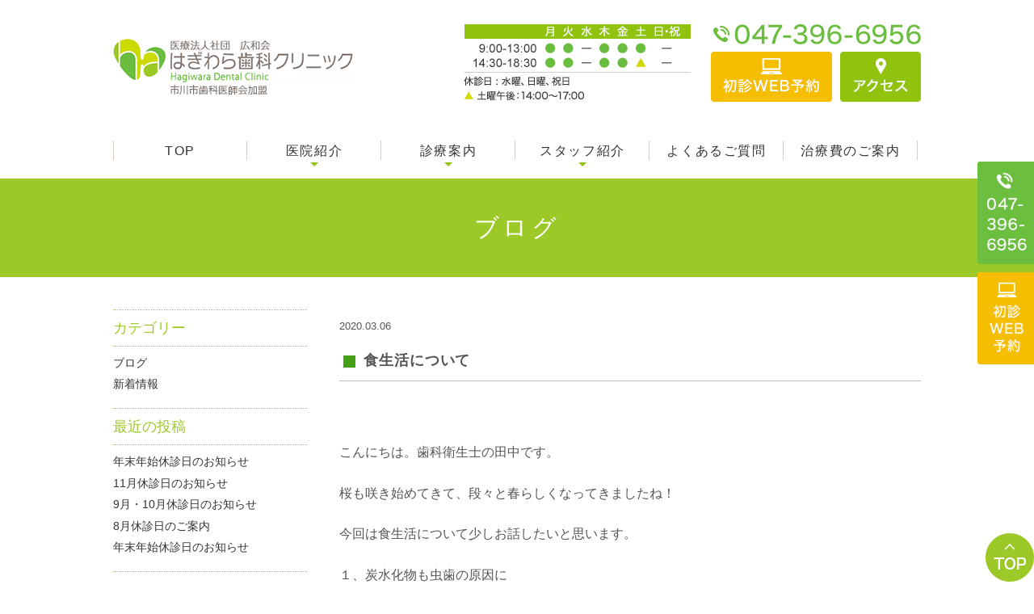

--- FILE ---
content_type: text/html; charset=UTF-8
request_url: https://www.hagiwaradc.com/date/2020/03/
body_size: 6720
content:
<!DOCTYPE html>
<html lang="ja">
<head>
<meta name="viewport" content="width=device-width,minimum-scale=1.0,maximum-scale=2.0,user-scalable=yes,initial-scale=1.0" />
<meta http-equiv="Content-Type" content="text/html; charset=UTF-8" />
<title>3月, 2020 | はぎわら歯科クリニック</title>


<!-- All in One SEO Pack 2.3.11 by Michael Torbert of Semper Fi Web Design[236,266] -->
<meta name="robots" content="noindex,follow" />

<link rel="canonical" href="https://www.hagiwaradc.com/date/2020/03/" />
			<script>
			(function(i,s,o,g,r,a,m){i['GoogleAnalyticsObject']=r;i[r]=i[r]||function(){
			(i[r].q=i[r].q||[]).push(arguments)},i[r].l=1*new Date();a=s.createElement(o),
			m=s.getElementsByTagName(o)[0];a.async=1;a.src=g;m.parentNode.insertBefore(a,m)
			})(window,document,'script','//www.google-analytics.com/analytics.js','ga');

			ga('create', 'UA-128368815-1', 'auto');
			
			ga('send', 'pageview');
			</script>
<!-- /all in one seo pack -->
<link rel='dns-prefetch' href='//ajax.googleapis.com' />
<link rel='dns-prefetch' href='//s.w.org' />
<link rel="alternate" type="application/rss+xml" title="はぎわら歯科クリニック &raquo; フィード" href="https://www.hagiwaradc.com/feed/" />
<link rel="alternate" type="application/rss+xml" title="はぎわら歯科クリニック &raquo; コメントフィード" href="https://www.hagiwaradc.com/comments/feed/" />
<link rel='stylesheet' id='contact-form-7-css'  href='https://www.hagiwaradc.com/wp-content/plugins/contact-form-7/includes/css/styles.css?ver=5.0.4' type='text/css' media='all' />
<link rel='stylesheet' id='jquery-ui-theme-css'  href='https://ajax.googleapis.com/ajax/libs/jqueryui/1.11.4/themes/smoothness/jquery-ui.min.css?ver=1.11.4' type='text/css' media='all' />
<link rel='stylesheet' id='jquery-ui-timepicker-css'  href='https://www.hagiwaradc.com/wp-content/plugins/contact-form-7-datepicker/js/jquery-ui-timepicker/jquery-ui-timepicker-addon.min.css?ver=4.9.26' type='text/css' media='all' />
<!-- Google Tag Manager -->
<script>(function(w,d,s,l,i){w[l]=w[l]||[];w[l].push({'gtm.start':
new Date().getTime(),event:'gtm.js'});var f=d.getElementsByTagName(s)[0],
j=d.createElement(s),dl=l!='dataLayer'?'&l='+l:'';j.async=true;j.src=
'https://www.googletagmanager.com/gtm.js?id='+i+dl;f.parentNode.insertBefore(j,f);
})(window,document,'script','dataLayer','GTM-N3X2RNR');</script>
<!-- End Google Tag Manager -->

	
	<!-- Global site tag (gtag.js) - Google Ads: 690018595 -->
<script async src="https://www.googletagmanager.com/gtag/js?id=AW-690018595"></script>
<script>
  window.dataLayer = window.dataLayer || [];
  function gtag(){dataLayer.push(arguments);}
  gtag('js', new Date());

  gtag('config', 'AW-690018595');
</script>

	  <script>
    window.addEventListener('load', function() {
    　var selectors =document.querySelectorAll('[href*="tel"]'); 
    　　selectors.forEach(function(selector){
    　　　selector.addEventListener('click',  function() {
      gtag('event', 'conversion', {'send_to': 'AW-690018595/Oc3qCLnY9rUBEKOyg8kC'});
   　　　 });
    　　});
    });
    </script>
	
	
	
</head>

<body  class=" date blog archive ">
<!-- Google Tag Manager (noscript) -->
<noscript><iframe src="https://www.googletagmanager.com/ns.html?id=GTM-N3X2RNR"
height="0" width="0" style="display:none;visibility:hidden"></iframe></noscript>
<!-- End Google Tag Manager (noscript) -->
<div id="header">
<div class="inner clearfix">
<div id="custom_html-2" class="widget_text headerinner"><div class="textwidget custom-html-widget"><h1><a href="https://www.hagiwaradc.com"><img src="https://www.hagiwaradc.com/wp-content/themes/originalstyle-1column/img/logo.png" alt="行徳駅徒歩10分・南行徳駅徒歩10分の歯医者【はぎわら歯科クリニック】"></a></h1>
<ul class="pc">
<li class="txt"><img class="" alt="診療時間　9:00-13:00　14:30-18:30　休診日 : 水曜、日曜、祝日 土曜午後：14:00～17:00" src="https://www.hagiwaradc.com/wp-content/themes/originalstyle-1column/img/header_time.png"></li>
<li class="tel"><img class="telimg" alt="Tel.047-396-6956" src="https://www.hagiwaradc.com/wp-content/themes/originalstyle-1column/img/header_tel.png">
<ul class="btn">
<li class="inq"><a href="https://www.hagiwaradc.com/contact/" onclick="ga('send', 'event', 'smartphone', 'phone-mail-tap', 'main');"><img alt="初診WEB予約" src="https://www.hagiwaradc.com/wp-content/themes/originalstyle-1column/img/header_btn01.png"></a></li>
<li class="inq"><a href="https://www.hagiwaradc.com/clinic/#a03_1"><img alt="アクセス" src="https://www.hagiwaradc.com/wp-content/themes/originalstyle-1column/img/header_btn02.png"></a></li>
</ul>
</li>
</ul>
<ul class="sp">
<li><a href="https://www.hagiwaradc.com"><img src="https://www.hagiwaradc.com/wp-content/themes/originalstyle-1column/img/sp_gnavi01.png" alt="HOME" /></a></li>
<li class="tel"><a href="tel:0473966956" onclick="ga('send', 'event', 'smartphone', 'phone-number-tap', 'main');"><img src="https://www.hagiwaradc.com/wp-content/themes/originalstyle-1column/img/sp_gnavi02.png" alt="TEL" /></a></li>
<li><a href="https://www.hagiwaradc.com/clinic/#a03_1"><img src="https://www.hagiwaradc.com/wp-content/themes/originalstyle-1column/img/sp_gnavi03.png" alt="アクセス" /></a></li>
<li><a href="https://www.hagiwaradc.com/contact/" onclick="ga('send', 'event', 'smartphone', 'phone-mail-tap', 'main');"><img src="https://www.hagiwaradc.com/wp-content/themes/originalstyle-1column/img/sp_gnavi04.png" alt="初診WEB予約" /></a></li>
<li id="toggle" class="sp"><a><img src="https://www.hagiwaradc.com/wp-content/themes/originalstyle-1column/img/sp_gnavi05.png" alt="MENU" /></a></li>
</ul></div></div></div>
</div>

<div id="nav">
<div class="inner">
<div class="textwidget custom-html-widget"><div class="menu-header-nav-container">
<ul class="menu" id="menu-header-nav">
<li class="nav01"><a href="https://www.hagiwaradc.com/">TOP</a></li>
<li class="has_children nav02"><a href="javascript:void(0)">医院紹介</a>
<ul class="sub-menu submenu-sp">
<li><a href="https://www.hagiwaradc.com/clinic/">医院紹介</a></li>
<li><a href="https://www.hagiwaradc.com/info/">診療内容</a></li>
<li><a href="https://www.hagiwaradc.com/clinic/#a02">当院の6つの特徴</a></li>
<li><a href="https://www.hagiwaradc.com/clinic/#a03_1">アクセス</a></li>
<li><a href="https://www.hagiwaradc.com/clinic/#a03_2">診療時間</a></li>
<li><a href="https://www.hagiwaradc.com/clinic/#a04">院内ツアー</a></li>
<li><a href="https://www.hagiwaradc.com/clinic/#a05">衛生管理について</a></li>
<li><a href="https://www.hagiwaradc.com/recruit">求人案内</a></li>
<li><a href="https://www.hagiwaradc.com/facilitystandards">施設基準に関する掲示</a></li>
</ul>
</li>

<li class="nav03"><span>診療案内</span>
<div class="submenu-wrap submenu-sp"><div class="submenu-inner">

<ul class="sub-menu">
<li><a href="https://www.hagiwaradc.com/dentistry/">虫歯治療</a></li>
<li><a href="https://www.hagiwaradc.com/periodontal/">歯周病治療</a></li>
<li><a href="https://www.hagiwaradc.com/child/">小児歯科</a></li>
<li class="last"><a href="https://www.hagiwaradc.com/pregnant/">マタニティ歯科</a></li>
<li><a href="https://www.hagiwaradc.com/dentist/">千葉県歯科医師会委託歯科口腔健康診査</a></li>
</ul>

<ul class="sub-menu">
<li><a href="https://www.hagiwaradc.com/implant/">インプラント</a></li>
<li><a href="https://www.hagiwaradc.com/denture/">入れ歯</a></li>
<li><a href="https://www.hagiwaradc.com/oral_surgery/">口腔外科</a></li>
<li class="last"><a href="https://www.hagiwaradc.com/prevention/">予防歯科</a></li>
<li class="last"><a href="https://www.hagiwaradc.com/anesthesia/">笑気ガス鎮静法</a></li>
</ul>

<ul class="sub-menu">
<li><a href="https://www.hagiwaradc.com/whitening/">ホワイトニング</a></li>
<li><a href="https://www.hagiwaradc.com/stuffing/">詰め物・被せ物</a></li>
<li><a href="https://www.hagiwaradc.com/orthodontic/">矯正歯科</a></li>
<li class="last"><a href="https://www.hagiwaradc.com/free_diagnosis/">市川市歯科検診</a></li>
<li><a href="https://www.hagiwaradc.com/orthodontic/">矯正歯科</a></li>
</ul>


</div></div>
</li>



<li class="has_children nav04"><a href="javascript:void(0)">スタッフ紹介</a>
<ul class="sub-menu submenu-sp">
<li><a href="https://www.hagiwaradc.com/clinic/#a01">院長紹介</a></li>
<li><a href="https://www.hagiwaradc.com/clinic/#a01_6">スタッフ紹介</a></li>
<li><a href="https://www.hagiwaradc.com/blog/">ブログ</a></li>
</ul>
</li>
<li class="nav05"><a href="https://www.hagiwaradc.com/qa/">よくあるご質問</a></li>
<li class="nav06"><a href="https://www.hagiwaradc.com/cost/">治療費のご案内</a></li>
</ul>
</div></div></div>
</div>
<div id="contents">
      <div class="page-title"><h2>ブログ</h2></div>
      <div class="bread_wrap">    </div>
<div class="inner clearfix">
<div id="main" class="mainblock ">
     
        <div class="entry-block clearfix block">
    <div class="dateBlock">2020.03.06</div>
	<h3><a href="https://www.hagiwaradc.com/news/1132/">食生活について</a></h3>
	<p>&nbsp;</p>
<p>こんにちは。歯科衛生士の田中です。</p>
<p>桜も咲き始めてきて、段々と春らしくなってきましたね！</p>
<p>今回は食生活について少しお話したいと思います。</p>
<p>１、炭水化物も虫歯の原因に</p>
<p>一般的に、虫歯の原因は砂糖だと思われがちですが&#8221;炭水化物が含まれる食品&#8221;が虫歯の原因になっていることは案外知られていません。</p>
<p>歯に付着した炭水化物によって細菌が酸を生み出し、脱灰が進んでしまうことを知っておくといいですね。</p>
<p>&nbsp;</p>
<p>2、飲食回数を増やさない</p>
<p>一回の食事量が少ないと、一日のうちの飲食回数が増えることになります。<br />
だらだら食いをしてしまうと、唾液の緩衝能が低下して口腔内のpHが低い状態が続きます。</p>
<p>それにより、脱灰が進みやすくなってしまうのです。</p>
<p>ーよくあるケースー</p>
<p>①就寝直前にデザートを食べる</p>
<p>睡眠中は唾液分泌量が減少するので、酸が停滞し、pHが低い状態が長く続きます。</p>
<p>例えばデザートは夕食後すぐ食べるようにするなど、就寝直前の飲食を避けるようにすることが大切です。</p>
<p>②スポーツドリンクや炭酸水をよく飲む</p>
<p>スポーツドリンクのpHは3.0～5.0、炭酸水もpH5.5以外と言われ、フレーバー付きのものは、更に低いpHを示します。</p>
<p>また、ボトル1本を1回で飲みきるより、何回にも分けて飲む方が、う蝕リスクが格段に上がるので注意しましょう。</p>
<p>&nbsp;</p>
<p>&nbsp;</p>
<p><img class="aligncenter size-medium wp-image-1133" alt="" src="https://www.hagiwaradc.com/wp-content/uploads/1582952540772779946940610474491-770x433.jpg" srcset="https://www.hagiwaradc.com/wp-content/uploads/1582952540772779946940610474491-770x433.jpg 770w, https://www.hagiwaradc.com/wp-content/uploads/1582952540772779946940610474491-768x432.jpg 768w, https://www.hagiwaradc.com/wp-content/uploads/1582952540772779946940610474491-1000x563.jpg 1000w" sizes="(max-width: 770px) 100vw, 770px" /></p>
<p>&nbsp;</p>
<div dir="auto"><span>市川市行徳(福栄)予防を中心に小児から入れ歯まで「</span><span>いつでも頼<wbr />れる町の歯医者さん」を目指す個室診療 <br />
はぎわら歯科クリニック</span></div>
<div style="text-align: right;" dir="auto"><strong></strong></div>

 </div>
<div class="pager"></div>
    </div>
<div id="aside">

	<div id="categories-2" class="blogsideinner"><h2 class="widgettitle">カテゴリー</h2>
		<ul>
	<li class="cat-item cat-item-3"><a href="https://www.hagiwaradc.com/blog/" >ブログ</a>
</li>
	<li class="cat-item cat-item-1"><a href="https://www.hagiwaradc.com/news/" >新着情報</a>
</li>
		</ul>
</div>		<div id="recent-posts-3" class="blogsideinner">		<h2 class="widgettitle">最近の投稿</h2>
		<ul>
											<li>
					<a href="https://www.hagiwaradc.com/news/1573/">年末年始休診日のお知らせ</a>
									</li>
											<li>
					<a href="https://www.hagiwaradc.com/news/1569/">11月休診日のお知らせ</a>
									</li>
											<li>
					<a href="https://www.hagiwaradc.com/news/1553/">9月・10月休診日のお知らせ</a>
									</li>
											<li>
					<a href="https://www.hagiwaradc.com/news/1544/">8月休診日のご案内</a>
									</li>
											<li>
					<a href="https://www.hagiwaradc.com/news/1524/">年末年始休診日のお知らせ</a>
									</li>
					</ul>
		</div><div id="archives-3" class="blogsideinner"><h2 class="widgettitle">月別投稿一覧</h2>
		<ul>
			<li><a href='https://www.hagiwaradc.com/date/2025/12/'>2025年12月</a></li>
	<li><a href='https://www.hagiwaradc.com/date/2025/11/'>2025年11月</a></li>
	<li><a href='https://www.hagiwaradc.com/date/2025/09/'>2025年9月</a></li>
	<li><a href='https://www.hagiwaradc.com/date/2025/07/'>2025年7月</a></li>
	<li><a href='https://www.hagiwaradc.com/date/2024/12/'>2024年12月</a></li>
	<li><a href='https://www.hagiwaradc.com/date/2024/10/'>2024年10月</a></li>
	<li><a href='https://www.hagiwaradc.com/date/2024/08/'>2024年8月</a></li>
	<li><a href='https://www.hagiwaradc.com/date/2024/04/'>2024年4月</a></li>
	<li><a href='https://www.hagiwaradc.com/date/2023/12/'>2023年12月</a></li>
	<li><a href='https://www.hagiwaradc.com/date/2023/10/'>2023年10月</a></li>
	<li><a href='https://www.hagiwaradc.com/date/2023/08/'>2023年8月</a></li>
	<li><a href='https://www.hagiwaradc.com/date/2023/04/'>2023年4月</a></li>
	<li><a href='https://www.hagiwaradc.com/date/2023/03/'>2023年3月</a></li>
	<li><a href='https://www.hagiwaradc.com/date/2023/02/'>2023年2月</a></li>
	<li><a href='https://www.hagiwaradc.com/date/2022/12/'>2022年12月</a></li>
	<li><a href='https://www.hagiwaradc.com/date/2022/09/'>2022年9月</a></li>
	<li><a href='https://www.hagiwaradc.com/date/2022/08/'>2022年8月</a></li>
	<li><a href='https://www.hagiwaradc.com/date/2022/05/'>2022年5月</a></li>
	<li><a href='https://www.hagiwaradc.com/date/2022/04/'>2022年4月</a></li>
	<li><a href='https://www.hagiwaradc.com/date/2021/12/'>2021年12月</a></li>
	<li><a href='https://www.hagiwaradc.com/date/2021/09/'>2021年9月</a></li>
	<li><a href='https://www.hagiwaradc.com/date/2021/07/'>2021年7月</a></li>
	<li><a href='https://www.hagiwaradc.com/date/2021/04/'>2021年4月</a></li>
	<li><a href='https://www.hagiwaradc.com/date/2021/03/'>2021年3月</a></li>
	<li><a href='https://www.hagiwaradc.com/date/2020/12/'>2020年12月</a></li>
	<li><a href='https://www.hagiwaradc.com/date/2020/09/'>2020年9月</a></li>
	<li><a href='https://www.hagiwaradc.com/date/2020/08/'>2020年8月</a></li>
	<li><a href='https://www.hagiwaradc.com/date/2020/06/'>2020年6月</a></li>
	<li><a href='https://www.hagiwaradc.com/date/2020/04/'>2020年4月</a></li>
	<li><a href='https://www.hagiwaradc.com/date/2020/03/'>2020年3月</a></li>
	<li><a href='https://www.hagiwaradc.com/date/2020/02/'>2020年2月</a></li>
	<li><a href='https://www.hagiwaradc.com/date/2019/12/'>2019年12月</a></li>
	<li><a href='https://www.hagiwaradc.com/date/2019/11/'>2019年11月</a></li>
	<li><a href='https://www.hagiwaradc.com/date/2019/10/'>2019年10月</a></li>
	<li><a href='https://www.hagiwaradc.com/date/2019/09/'>2019年9月</a></li>
	<li><a href='https://www.hagiwaradc.com/date/2019/08/'>2019年8月</a></li>
	<li><a href='https://www.hagiwaradc.com/date/2019/07/'>2019年7月</a></li>
	<li><a href='https://www.hagiwaradc.com/date/2019/05/'>2019年5月</a></li>
	<li><a href='https://www.hagiwaradc.com/date/2019/04/'>2019年4月</a></li>
	<li><a href='https://www.hagiwaradc.com/date/2019/03/'>2019年3月</a></li>
	<li><a href='https://www.hagiwaradc.com/date/2019/02/'>2019年2月</a></li>
	<li><a href='https://www.hagiwaradc.com/date/2019/01/'>2019年1月</a></li>
	<li><a href='https://www.hagiwaradc.com/date/2018/12/'>2018年12月</a></li>
	<li><a href='https://www.hagiwaradc.com/date/2018/11/'>2018年11月</a></li>
	<li><a href='https://www.hagiwaradc.com/date/2018/10/'>2018年10月</a></li>
	<li><a href='https://www.hagiwaradc.com/date/2018/09/'>2018年9月</a></li>
	<li><a href='https://www.hagiwaradc.com/date/2018/08/'>2018年8月</a></li>
	<li><a href='https://www.hagiwaradc.com/date/2018/07/'>2018年7月</a></li>
	<li><a href='https://www.hagiwaradc.com/date/2018/06/'>2018年6月</a></li>
	<li><a href='https://www.hagiwaradc.com/date/2018/05/'>2018年5月</a></li>
	<li><a href='https://www.hagiwaradc.com/date/2018/04/'>2018年4月</a></li>
	<li><a href='https://www.hagiwaradc.com/date/2018/03/'>2018年3月</a></li>
	<li><a href='https://www.hagiwaradc.com/date/2018/02/'>2018年2月</a></li>
	<li><a href='https://www.hagiwaradc.com/date/2018/01/'>2018年1月</a></li>
	<li><a href='https://www.hagiwaradc.com/date/2017/12/'>2017年12月</a></li>
	<li><a href='https://www.hagiwaradc.com/date/2017/11/'>2017年11月</a></li>
	<li><a href='https://www.hagiwaradc.com/date/2017/10/'>2017年10月</a></li>
	<li><a href='https://www.hagiwaradc.com/date/2017/09/'>2017年9月</a></li>
	<li><a href='https://www.hagiwaradc.com/date/2017/08/'>2017年8月</a></li>
	<li><a href='https://www.hagiwaradc.com/date/2017/07/'>2017年7月</a></li>
	<li><a href='https://www.hagiwaradc.com/date/2017/06/'>2017年6月</a></li>
	<li><a href='https://www.hagiwaradc.com/date/2017/05/'>2017年5月</a></li>
	<li><a href='https://www.hagiwaradc.com/date/2017/04/'>2017年4月</a></li>
	<li><a href='https://www.hagiwaradc.com/date/2017/03/'>2017年3月</a></li>
	<li><a href='https://www.hagiwaradc.com/date/2017/02/'>2017年2月</a></li>
	<li><a href='https://www.hagiwaradc.com/date/2014/09/'>2014年9月</a></li>
	<li><a href='https://www.hagiwaradc.com/date/2014/08/'>2014年8月</a></li>
		</ul>
		</div>
<div id="custom_html-4" class="widget_text sideinner"><div class="textwidget custom-html-widget"><div class="inq">
<img src="https://www.hagiwaradc.com/wp-content/themes/originalstyle-1column/img/side01.png" alt="TEL:047-396-6956" onclick="ga('send', 'event', 'smartphone', 'phone-number-tap', 'main');"
><a href="https://www.hagiwaradc.com/contact/" onclick="ga('send', 'event', 'smartphone', 'phone-mail-tap', 'main');"
><img src="https://www.hagiwaradc.com/wp-content/themes/originalstyle-1column/img/side02.png" alt="初診WEB予約"></a></div><div class="inq01 pc"><a href="#header"><img src="https://www.hagiwaradc.com/wp-content/themes/originalstyle-1column/img/pagetop.png" alt="一番上に戻る"></a></div></div></div>
</div></div>
</div>

<div class="" id="footer">
<div class="inner clearfix ">
<div id="custom_html-3" class="widget_text footerinner"><div class="textwidget custom-html-widget"><div class="menu-footer-nav-container clearfix">
<ul id="menu-footer-nav" class="menu">
<li class="menu-item-has-children"><span class="title">HOME</span>
<ul class="sub-menu">
<li><a href="https://www.hagiwaradc.com/">HOME</a></li>
<li><a href="https://www.hagiwaradc.com/clinic/">クリニック紹介</a></li>
<li><a href="https://www.hagiwaradc.com/clinic/#a01">院長挨拶</a></li>
<li><a href="https://www.hagiwaradc.com/clinic/#a01_6">スタッフ紹介</a></li>
<li><a href="https://www.hagiwaradc.com/clinic/#a02">はぎわら歯科の特徴</a></li>
<li><a href="https://www.hagiwaradc.com/clinic/#a04">院内ツアー</a></li>
<li><a href="https://www.hagiwaradc.com/clinic/#a03">診療時間・アクセス</a></li>
<li><a href="https://www.hagiwaradc.com/clinic/#a05">衛生管理について</a></li>
	<li><a href="https://www.hagiwaradc.com/recruit/">求人案内</a></li>
<li><a href="https://www.hagiwaradc.com/facilitystandards">施設基準に関する掲示</a></li>
<li><a href="https://www.hagiwaradc.com/sitemap/">サイトマップ</a></li>
</ul>
</li>
<li class="menu-item-has-children"><span class="title">MENU</span>
<ul class="sub-menu">
<li><a href="https://www.hagiwaradc.com/info/">診療内容</a></li>
<li><a href="https://www.hagiwaradc.com/dentistry/">一般歯科</a></li>
<li><a href="https://www.hagiwaradc.com/child/">小児歯科</a></li>
<li><a href="https://www.hagiwaradc.com/pregnant/">マタニティ歯科</a></li>
<li><a href="https://www.hagiwaradc.com/prevention/">予防歯科</a></li>
<li><a href="https://www.hagiwaradc.com/orthodontic/">矯正歯科</a></li>
<li><a href="https://www.hagiwaradc.com/stuffing/">詰め物・被せ物</a></li>
<li><a href="https://www.hagiwaradc.com/whitening/">ホワイトニング</a></li>
<li><a href="https://www.hagiwaradc.com/implant/">インプラント</a></li>
<li><a href="https://www.hagiwaradc.com/oral_surgery/">口腔外科</a></li>
<li><a href="https://www.hagiwaradc.com/denture/">入れ歯</a></li>
<li><a href="https://www.hagiwaradc.com/free_diagnosis/">市川市歯科検診</a></li>
<li><a href="https://www.hagiwaradc.com/dentist/">千葉県歯科医師会委託歯科口腔健康診査</a></li>
</ul>
</li>
<li class="menu-item-has-children">
<ul class="sub-menu">
<li><a href="https://www.hagiwaradc.com/cost/">治療費について</a></li>
<li><a href="https://www.hagiwaradc.com/qa/">よくあるご質問</a></li>
<li><a href="https://www.hagiwaradc.com/blog/">ブログ</a></li>
</ul>
</li>
</ul><div class="footerinner">
<div class="textwidget"><div class="footer_access">
<p><img src="https://www.hagiwaradc.com/wp-content/themes/originalstyle-1column/img/footer_logo.png" alt="はぎわら歯科クリニック"></p>
<table class="footer_table table01">
	<tr>
		<th>医院名</th>
		<td>はぎわら歯科クリニック</td>
	</tr>
	<tr>
		<th>電話番号</th>
		<td>047-396-6956</td>
	</tr>
	<tr>
		<th>住所</th>
		<td>〒272-0137<br>千葉県市川市福栄2丁目-11-15　　　「行徳」駅、「南行徳」駅から徒歩10分</td>
	</tr>
</table>
<p class="f_bn"><a href="https://www.mammy-dc.com/" target="_blank"><img src="https://www.hagiwaradc.com/wp-content/themes/originalstyle-1column/img/footer_bn01.png" alt="マミー歯科クリニック"></a></p>
<p class="f_bn"><img src="https://www.hagiwaradc.com/wp-content/themes/originalstyle-1column/img/footer_bn02.png" alt="はぎわら歯科グループ　"></p>
</div>
</div>
</div>
</div>
<div class="p_01">&copy;行徳の歯医者・歯科｜はぎわら歯科クリニック</div>
<div class="btm_inq sp">
<div class="inq01"><a href="#header"><img src="https://www.hagiwaradc.com/wp-content/themes/originalstyle-1column/img/pagetop.png" alt="一番上に戻る"></a></div>
<div class="clearfix">
<a href="tel:0473966956" onclick="ga('send', 'event', 'smartphone', 'phone-mail-tap', 'main');"><img src="https://www.hagiwaradc.com/wp-content/themes/originalstyle-1column/img/sp_bottom01.png" alt="Tel.047-396-6956"></a>
<a href="https://www.hagiwaradc.com/contact/" onclick="ga('send', 'event', 'smartphone', 'phone-mail-tap', 'main');"><img src="https://www.hagiwaradc.com/wp-content/themes/originalstyle-1column/img/sp_bottom02.png" alt="初診WEB予約"></a>
</div>
</div></div></div></div>
</div>
<link rel='stylesheet' id='slick-style-css'  href='https://www.hagiwaradc.com/wp-content/themes/originalstyle-1column/css/slick.css?ver=4.9.26' type='text/css' media='all' />
<link rel='stylesheet' id='simplelightbox-style-css'  href='https://www.hagiwaradc.com/wp-content/themes/originalstyle-1column/css/simplelightbox.min.css?ver=4.9.26' type='text/css' media='all' />
<link rel='stylesheet' id='originalstylecommon-style-css'  href='https://www.hagiwaradc.com/wp-content/themes/originalstyle-1column/common.css?ver=4.9.26' type='text/css' media='all' />
<link rel='stylesheet' id='originalstyle-style-css'  href='https://www.hagiwaradc.com/wp-content/themes/originalstyle-1column/style.css?ver=4.9.26' type='text/css' media='all' />
<link rel='stylesheet' id='originalstyleindex-style-css'  href='https://www.hagiwaradc.com/wp-content/themes/originalstyle-1column/index.css?ver=4.9.26' type='text/css' media='all' />
<script type='text/javascript' src='https://ajax.googleapis.com/ajax/libs/jquery/1.10.1/jquery.min.js?ver=1.10.1'></script>
<script type='text/javascript'>
/* <![CDATA[ */
var wpcf7 = {"apiSettings":{"root":"https:\/\/www.hagiwaradc.com\/wp-json\/contact-form-7\/v1","namespace":"contact-form-7\/v1"},"recaptcha":{"messages":{"empty":"\u3042\u306a\u305f\u304c\u30ed\u30dc\u30c3\u30c8\u3067\u306f\u306a\u3044\u3053\u3068\u3092\u8a3c\u660e\u3057\u3066\u304f\u3060\u3055\u3044\u3002"}}};
/* ]]> */
</script>
<script type='text/javascript' src='https://www.hagiwaradc.com/wp-content/plugins/contact-form-7/includes/js/scripts.js?ver=5.0.4'></script>
<script type='text/javascript' src='https://www.hagiwaradc.com/wp-includes/js/jquery/ui/core.min.js?ver=1.11.4'></script>
<script type='text/javascript' src='https://www.hagiwaradc.com/wp-includes/js/jquery/ui/datepicker.min.js?ver=1.11.4'></script>
<script type='text/javascript'>
jQuery(document).ready(function(jQuery){jQuery.datepicker.setDefaults({"closeText":"\u9589\u3058\u308b","currentText":"\u4eca\u65e5","monthNames":["1\u6708","2\u6708","3\u6708","4\u6708","5\u6708","6\u6708","7\u6708","8\u6708","9\u6708","10\u6708","11\u6708","12\u6708"],"monthNamesShort":["1\u6708","2\u6708","3\u6708","4\u6708","5\u6708","6\u6708","7\u6708","8\u6708","9\u6708","10\u6708","11\u6708","12\u6708"],"nextText":"\u6b21","prevText":"\u524d","dayNames":["\u65e5\u66dc\u65e5","\u6708\u66dc\u65e5","\u706b\u66dc\u65e5","\u6c34\u66dc\u65e5","\u6728\u66dc\u65e5","\u91d1\u66dc\u65e5","\u571f\u66dc\u65e5"],"dayNamesShort":["\u65e5","\u6708","\u706b","\u6c34","\u6728","\u91d1","\u571f"],"dayNamesMin":["\u65e5","\u6708","\u706b","\u6c34","\u6728","\u91d1","\u571f"],"dateFormat":"yy\u5e74mm\u6708d\u65e5","firstDay":1,"isRTL":false});});
</script>
<script type='text/javascript' src='https://ajax.googleapis.com/ajax/libs/jqueryui/1.11.4/i18n/datepicker-ja.min.js?ver=1.11.4'></script>
<script type='text/javascript' src='https://www.hagiwaradc.com/wp-content/plugins/contact-form-7-datepicker/js/jquery-ui-timepicker/jquery-ui-timepicker-addon.min.js?ver=4.9.26'></script>
<script type='text/javascript' src='https://www.hagiwaradc.com/wp-content/plugins/contact-form-7-datepicker/js/jquery-ui-timepicker/i18n/jquery-ui-timepicker-ja.js?ver=4.9.26'></script>
<script type='text/javascript' src='https://www.hagiwaradc.com/wp-includes/js/jquery/ui/widget.min.js?ver=1.11.4'></script>
<script type='text/javascript' src='https://www.hagiwaradc.com/wp-includes/js/jquery/ui/mouse.min.js?ver=1.11.4'></script>
<script type='text/javascript' src='https://www.hagiwaradc.com/wp-includes/js/jquery/ui/slider.min.js?ver=1.11.4'></script>
<script type='text/javascript' src='https://www.hagiwaradc.com/wp-includes/js/jquery/ui/button.min.js?ver=1.11.4'></script>
<script type='text/javascript' src='https://www.hagiwaradc.com/wp-content/plugins/contact-form-7-datepicker/js/jquery-ui-sliderAccess.js?ver=4.9.26'></script>
<script type='text/javascript' src='https://www.hagiwaradc.com/wp-content/themes/originalstyle-1column/js/script.js?ver=4.9.26'></script>
<script type='text/javascript' src='https://www.hagiwaradc.com/wp-content/themes/originalstyle-1column/js/slick.js?ver=4.9.26'></script>
<script type='text/javascript' src='https://www.hagiwaradc.com/wp-content/themes/originalstyle-1column/js/simple-lightbox.min.js?ver=4.9.26'></script>
<script type='text/javascript' src='https://www.hagiwaradc.com/wp-content/themes/originalstyle-1column/js/loop.js?ver=4.9.26'></script>
<script type="text/javascript">
$('.slider').slick({
 autoplay: true,
   arrows: true,
fade: true,
   centerMode: true,
   centerPadding: '20%',
      responsive: [{
          breakpoint: 2000,
          settings: {
   centerPadding: '8%',
          }
      }, {
          breakpoint: 2000,
          settings: {
             arrows: false,
              centerMode: false,

          }
      }]
});
</script>
<script>
  $('.thumb-item').slick({
    infinite: true,
autoplaySpeed: 5000, //オートプレイの切り替わり時間
    slidesToShow: 1,
    slidesToScroll: 1,
    arrows: false,
    fade: true,
    autoplay:true, //自動再生
    asNavFor: '.thumb-item-nav' //サムネイルのクラス名
  });
  $('.thumb-item-nav').slick({
    infinite: true,
autoplaySpeed: 5000, //オートプレイの切り替わり時間
    slidesToShow: 4,
    slidesToScroll: 1,
    autoplay:true, //自動再生
    asNavFor: '.thumb-item', //スライダー本体のクラス名
    focusOnSelect: true,
  });

</script>
</body>
</html>

--- FILE ---
content_type: text/css
request_url: https://www.hagiwaradc.com/wp-content/themes/originalstyle-1column/common.css?ver=4.9.26
body_size: 5572
content:
@charset "UTF-8";
/*
Theme Name:Original Style - 1column
Version:1.1
2016.11.05
header,nav,footerなどの構成の指定
*/

/*===================
 Reset
===================*/

html, body, div, span, applet, object, iframe,
h1, h2, h3, h4, h5, h6, p, blockquote, pre,
a, abbr, acronym, address, big, cite, code,
del, dfn, em, img, ins, kbd, q, s, samp,
small, strike, strong, sub, sup, tt, var,
b, u, i, center,
dl, dt, dd, ol, ul, li,
fieldset, form, label, legend,
table, caption, tbody, tfoot, thead, tr, th, td,
article, aside, canvas, details, embed,
figure, figcaption, footer, header, hgroup,
menu, nav, output, ruby, section, summary,
time, mark, audio, video {
margin: 0;
padding: 0;
border: 0;
font-size: 100%;
font: inherit;
vertical-align: baseline;
}
body {
line-height: 1;
-webkit-text-size-adjust:100%;
}
ol, ul {
list-style: none;
}
blockquote, q {
quotes: none;
}
blockquote:before, blockquote:after,
q:before, q:after {
content: '';
content: none;
}
table {
border-collapse: collapse;
border-spacing: 0;
}
@media screen and (min-width: 768px) {
	a[href^="tel:"] {
		pointer-events: none;
	}
}
/*===================
 Native
===================*/

/* editor */

.mainblock p,
.mce-content-body p {
    display: block;
    margin:0 0 1.4em;
}
strong { font-weight: bold; }
em { font-style: italic; }
blockquote {
    display: block;
    -webkit-margin-before: 1em;
    -webkit-margin-after: 1em;
    -webkit-margin-start: 40px;
    -webkit-margin-end: 40px;
}

/**/img[class*="wp-image-"],
img[class*="attachment-"] {
    height: auto;
    max-width: 100%;
}

/* clearfix */

.clearfix {
    overflow: hidden;
    zoom: 1;
}
.clearfix:after {
    content: "";
    display: block;
    clear: both;
}

body {
	font-family:"メイリオ", Meiryo,"ヒラギノ角ゴ Pro W3", "Hiragino Kaku Gothic Pro",  "ＭＳ Ｐゴシック", "MS PGothic", sans-serif;
	color:#555555;
	line-height:1.8em;
	letter-spacing:0;
	font-size:16px;
}
a:focus, *:focus { outline:none; }

a,
a img {
	-webkit-transition: none;
	transition: none;
}
a ,
a:visited {
	color:#ff0000;
}
a:hover {
	text-decoration:none;
}
a:hover img {
	opacity: 0.7;
	-moz-opacity: 0.7;
	filter: alpha(opacity=70);
 	cursor:pointer;
}

img {
	max-width:100%;
	max-height:100%;
}

/*==========================
	base
==========================*/

#header > .inner, #nav > .inner,
#contents > .inner,
#footer .inner {/* コンテンツ幅 */
	width:1000px;
	margin:0 auto;
	max-width:96%;
}

/*==========================
	#header
==========================*/

#header {
	box-sizing:border-box;
}
#header h1 {
    display: block;
    float: left;
    max-width: 30.7%;
    width: 307px;
    padding-top: 10px;
}
#header h1 img { width:100%;}
#header h1 a:hover img {
	opacity: 1;
	-moz-opacity: 1;
	filter: alpha(opacity=100);
}

.headerinner ul.pc {
	float:right;
	overflow:hidden;
	width:566px;
	max-width:56.6%;
	box-sizing:border-box;
	text-align:right;
}
.headerinner ul img { display:block;}
.headerinner .txt {
	float:left;
	width:49.646643109%;
}
.headerinner .txt img { width:281px;}
.headerinner .tel {
	float:right;
	width:45.936395759%;
	padding-top:0;
}
.headerinner .tel img.telimg {
	width:260px;
}
.headerinner .inq {
    padding-top: 8px;
    float: left;
    width: 57.692307692%;
    max-width: 150px;
}
.headerinner .inq:last-child {
	float:right;
	width:38.461538461%;
	max-width:100px;
}
.headerinner .inq .access {
	width:90px;
	max-width:32.15%;
	float:left;
}
.headerinner .inq .btn {
	width:183px;
	max-width:65.4%;
	float:right;
}

/*==========================
	#nav
==========================*/

.menu-sp-nav-container {/* スマホ用メニューを隠す */
	display:none;
}
.fixed {/* javascript用 */
	position: fixed;
	top: 0;
}
#nav {
	background:#fff;
	box-sizing:border-box;
}

/*==========================
	#contents
==========================*/

/* H2タイトル -------------*/
.page-title {
	overflow:hidden;
	position:relative;
	background:#9dc928;
	text-align:center;
	padding:40px 0;
}
.page-title h2 {
	 color:#fff;
	font-size:30px;
	letter-spacing:0.15em;
	font-weight:normal;
	position:relative;
	line-height:1.4em;
}
/* パンくず -------------*/
.bread_wrap {
	margin-bottom:2.5em;
}
.home .bread_wrap { margin-bottom:0;}
.bread_wrap .bread {
	box-sizing:border-box;
	margin-left:auto;
	margin-right:auto;
	width:1000px;
	max-width:96%;
}
.bread {
	padding:0.4em 0 0.4em;
	font-size:82%;/*13px*/
	margin-bottom:0.5em;
	text-align:right;
}
.bread li {
	display:inline-block;
	line-height:1.3em;
}
.bread li a {
	color:#666;
}
.bread li a:hover {
	text-decoration:none;
}

/* コンテンツの下部余白 -------------*/

.mainblock.under {
	padding-bottom:3em;
}

/*==========================
	#aside
==========================*/

/*==========================
	.contentbottom
==========================*/

.contentbottom {
	text-align:center;
}
.contentbottom .contact-bn {
	text-align:center;
}
.contentbottom .contact-bn a {
	display:inline-block;
	margin:0 0.5% ;
	width:280px;
	max-width:96%;
}

/*==========================
	#footer
==========================*/

.bnr {
	padding:40px 0 0;
}
.bnr a {
	display:inline-block;
	margin:0 0.5% 0;
	width:360px;
	max-width:46%;
}

#footer {
	padding:3em 0 0.5em;
	text-align:left;
	background:#fff;
	color:#333333;
	font-size:15px;
}
#footer li.menu-item-has-children {
	margin-bottom:2em;
}
#menu-footer-nav li.menu-item-has-children > .nav_title {
	font-size:22px;
	pointer-events: none;
	color:#ff0000;
}

#footer .sub-menu {
	font-size:15px;
	margin-bottom:1.2em;
	margin-top:1em;
	display: block !important;
	background:none;
}
#footer .sub-menu li{
	line-height:1.4;
	font-size:15px;
	position:relative;
	margin-bottom:0.7em;
	padding-left:14px;
}
#footer .sub-menu li::before {
	position:absolute;
	content:"＞";
	left:0;
	top: 0;
}
#footer li a {
	text-decoration:none;
	color:#555;
}
#footer li a:hover {
	color:#555;
	text-decoration:underline;
}
.footer_access p {
	margin-bottom:1em;
	line-height:1.6;
	font-size:15px;
}
.footer_access a{
	color:#555;
	text-decoration:none;
}
.footer_access a:hover{
	color:#555;
	text-decoration:underline;
}
.footer_access p.logo {
	margin-bottom:1em;
}

#footer .googlemap iframe {
	border:1px solid #ccc;
	box-sizing:border-box;
}
#footer p.map_p{
	text-align:right;
}
#footer p.map_p a{
	text-decoration:underline;
}
#footer p.map_p a:hover{
	text-decoration:none;
}
#footer table.f_table{
	margin:0 0 20px;
}
#footer table.f_table th{
	width:30%;
}
.copyright {/**/
	text-align:center;
	padding: 0em 0 1.2em;
	font-size:14px;
	color:#555;
	background:#f1f1f1;
}

#footer .p_01 {
    text-align: center;
    color: #666666;
    padding: 1em 0 0.5em;
    line-height: 1.4;
}
#footer .f_bn{
	margin-bottom:0;
}
/********************************
	Responsive
*********************************/

@media screen and (min-width: 768px) {/* タブレットまで */

.sp { display:none !important;}
.telbtn { display:none;}

/*==========================
	base
==========================*/

/*-- 2カラム時の設定 ------------
#main {
	width:720px;
	float:right;
}
#aside {
	width:240px;
	float:left;
	margin-bottom:20px;
}
--------------*/

/*==========================
	#header
==========================*/
#header {
	padding:30px 0 30px;
	top:0;
	left:0;
	width:100%;
	z-index:100;
}
/*==========================
	#nav
==========================*/
#nav {
	left:0;
	width:100%;
	z-index:100;
	box-sizing:content-box;
	background:#fff;
	padding:0 0 10px;
}
#nav .inner {
	height:50px;
}

/* PC用グローバルナビゲーション */
#nav li {
	box-sizing:border-box;
}
#nav a ,
#menu-header-nav > li > span {
	text-decoration:none;
	display:block;
	text-align:center;
	background-repeat:no-repeat;
	line-height:1.35em;
	box-sizing:border-box;
	-webkit-transition: 200ms;
	transition: 200ms;
}
#menu-header-nav > li {
	width:16.6%;
	position:relative;
	float:left;
}
#menu-header-nav > li > a,
#menu-header-nav > li > span{/**/
	font-size:16px;
	height: 50px;
	box-sizing:border-box;
	padding:15px 4px 0;
	color:#333;
	letter-spacing:0.1em;
	position: relative;
	z-index: 20000;
	background-color:none;
	line-height:1.4em;
}
/*#menu-header-nav > li.nav01 > a {
	background-image:url(img/nav_home.png) ;
	background-position:center;
	background-repeat:no-repeat;
	text-indent:-9px;
}*/

#menu-header-nav > li > a::before,
#menu-header-nav > li > a::after,
#menu-header-nav > li > span::before,
#menu-header-nav > li > span::after{
    position: absolute;
    content: "";
    right: 0;
    top: 13px;
    height: 24px;
    width: 1px;
    background: #d6ccc4;
}
#menu-header-nav > li.nav01 > a::before {
	left:0;
}
#menu-header-nav > li > a:hover, #menu-header-nav > li:hover > a > span ,#menu-header-nav > li > span:hover{
    color: #333;
    cursor: pointer;
    background-color: #f9fae2;
}
#menu-header-nav li {
	-moz-transition: .2s;
	-webkit-transition: .2s;
	-o-transition: .2s;
	-ms-transition: .2s;
	transition: .2s;
}
#menu-header-nav ul.sub-menu {
	position: absolute;
	padding: 0;
	background:none;
	z-index:9;
	top:0;
	left:-10%;
	width:120%;
	box-sizing:border-box;
	text-align:center;
	-moz-transition: .2s;
	-webkit-transition: .2s;
	-o-transition: .2s;
	-ms-transition: .2s;
	transition: .2s;
}
#menu-header-nav > li > ul.sub-menu {
	height:auto;
	overflow:hidden;
}
#menu-header-nav > li:hover > ul.sub-menu {
    height: auto;
    top: 50px;
    padding-top: 0;
    padding-bottom: 0;
    background: #f8f9db;
}
#menu-header-nav > li > ul.sub-menu > li{
  width: 100%;
  height: 0;
}
#menu-header-nav > li:hover > ul.sub-menu > li {
	float:none;
	height:auto;
	border-top: 1px solid #ffffff;
}

#menu-header-nav > li > ul.sub-menu > li a {
    font-size: 14px;
    text-align: center;
    text-indent: inherit;
    color: #444;
    padding: 12px 5px 11px;
    display: block;
}
#menu-header-nav ul.sub-menu li a:hover {
    color: #444;
    background-color: #deecbb;
}
#nav li > a,
#nav li > span {position:relative;}

#nav li.has_children > a::after {
    position: absolute;
    bottom: 3px;
    left: 50%;
    margin: 0 0 0 -5px;
    width: 0px;
    height: 0px;
    content: "";
    border: 5px solid transparent;
    border-top: 5px solid #fdf380;
    background: none;
}

/* サブ */
#nav .nav03 li > a{
    position: relative;
    border-right:none;
}
#nav .nav03 li:first-child > a{
    border-left: none;
}
#menu-header-nav > li.nav03{
    width: 16.6%;
    float: left;
    position: inherit;
}
#menu-header-nav li .submenu-wrap {
	height:0;
	overflow:hidden;
}
#menu-header-nav li:hover .submenu-wrap {
    display: block;
    position: absolute;
    width: 100%;
    left: 0;
    z-index: 4;
    background: #f8f9db;
    overflow: hidden;
    height: auto;
    padding-bottom: 1em;
    padding-top: 1em;
    border-top: 1px solid #d9e2f2;
}
#menu-header-nav li .submenu-wrap .submenu-inner {
	width:1000px;
	max-width:96%;
	margin:0 auto 0;
	overflow:hidden;
}
#menu-header-nav li .submenu-wrap .menutitle {
	text-align:left;
	overflow:hidden;
	display:block;
	font-size:15px;
	top:0;
	height:0;
	position:relative;
	padding-left:22px;
	font-weight:bold;
	margin-bottom:10px;
	margin-left:10px;
	margin-right:10px;
  -moz-transition: .2s;
  -webkit-transition: .2s;
  -o-transition: .2s;
  -ms-transition: .2s;
  transition: .2s;
}
#menu-header-nav li .submenu-wrap .menutitle::before {
	position: absolute;
	content:"";
	width: 6px;
	height: 6px;
	top: 23px;
	left: 5px;
	border-top: solid 2px #ff8000;
	border-right: solid 2px #ff8000;
	-webkit-transform: rotate(45deg);
	-ms-transform: rotate(45deg);
	transform: rotate(45deg);
}
#menu-header-nav li .submenu-wrap .menutitle a {
    display: inline;
    background: none;
    color: #412817;
    padding: 0;
}
#menu-header-nav li .submenu-wrap .menutitle a:hover {	color:#ff8000;}
#menu-header-nav li:hover .submenu-wrap .menutitle {
    height: auto;
    top: 0px;
    padding-bottom: 10px;
    padding-top: 15px;
    border-bottom: 1px solid #ccc;
}
#menu-header-nav .submenu-wrap  ul.sub-menu {
	position:relative;
	float:left;
	width:50%;
	background:none;
	margin-left:0;
	text-align:left;
	box-sizing:border-box;
	padding-left:10px;
	padding-right:10px;
}
#menu-header-nav .nav03 .submenu-wrap  ul.sub-menu{
	width:33.3%;
}
#menu-header-nav .submenu-wrap ul.sub-menu li {
	position:relative;
	padding-left:1em;
	font-size:14px;
}
#menu-header-nav .submenu-wrap ul.sub-menu li.submenu-title {
	padding-left:0.4em;
	font-weight:bold;
	font-size:15px;
}
#menu-header-nav .submenu-wrap ul.sub-menu li.submenu-title::before { display:none;}
#menu-header-nav .submenu-wrap ul.sub-menu li::before {
    position: absolute;
    content: "";
    width: 5px;
    height: 5px;
    top: 10px;
    left: 5px;
    border-top: solid 1px #4a3e3c;
    border-right: solid 1px #4a3e3c;
    -webkit-transform: rotate(45deg);
    -ms-transform: rotate(45deg);
    transform: rotate(45deg);
}
#menu-header-nav .submenu-wrap ul.sub-menu li a {
    background: none;
    color: #4a3e3c;
    text-align: left;
    padding: 0.3em 0.2em 0.3em;
	font-size:15px;
}
#menu-header-nav .submenu-wrap ul.sub-menu li a:hover {	text-decoration:underline;}
#menu-header-nav ul.sub-menu {
    position: absolute;
    padding: 0;
    z-index: 9999;
    top: 0;
    left: 0;
    width: 100%;
    box-sizing: border-box;
    text-align: center;
    -moz-transition: .2s;
    -webkit-transition: .2s;
    -o-transition: .2s;
    -ms-transition: .2s;
    transition: .2s;
}
#menu-header-nav > li > ul.sub-menu a {
	border-bottom:1px solid #fbf9f3;
}
#menu-header-nav li ul li{
  width: 100%;
  height: 0;
}
#menu-header-nav > li:hover ul li {
	float:none;
	height:auto;
}
#nav li > a,
#nav li > span {position:relative;}

#nav li.has_children > a::after, #nav li.nav03 > span::after{
    position: absolute;
    top: 40px;
    right: 50%;
    margin-right:-5px;
    width: 0px;
    height: 0px;
    content: "";
    border: 5px solid transparent;
    border-top: 5px solid #91c30e;
    background: none;
}
#menu-header-nav .submenu-wrap ul.sub-menu li.subnav_ttl {
    font-weight: bold;
    padding-left: 0;
    margin: 0 0 5px;
}
#menu-header-nav .submenu-wrap ul.sub-menu li.subnav_ttl span{
	border-right:none;
	color:#4a3e3c;
}
#menu-header-nav .submenu-wrap ul.sub-menu li.subnav_ttl:before {
    display:none;
}
#menu-header-nav > li > a .nav_span, #menu-header-nav > li > span .nav_span {
    display: block;
    font-size: 10px;
    color: #fff;
    line-height: 1.4;
}
#menu-header-nav .submenu-wrap ul.sub-menu li.nav_ttl {
    font-weight: bold;
    padding-left: 0;
    margin: 0 0 5px;
}
#menu-header-nav .submenu-wrap ul.sub-menu li.nav_ttl span{
	border-right:none;
	color:#4a3e3c;
}
#menu-header-nav .submenu-wrap ul.sub-menu li.nav_ttl:before {
    display:none;
}

/*==========================
	#contents
==========================*/

/* コンテンツのmin-height -------------*/

#contents #main {
	min-height:600px;
}

/*==========================
	#aside
==========================*/

#aside .inq { /* サイド固定バナー */
	position:fixed;
	top:200px;
	right:0;
	width:70px;
	z-index:5;
}
#aside .inq a {
	display:block;
	margin-top:10px;
}

#aside .inq a:hover img {
	opacity: 0.8;
	-moz-opacity: 0.8;
	filter: alpha(opacity=80);
}
#aside .inq01 {
    position: fixed;
    bottom: 0px;
    right: 0;
    z-index: 100;
}
/*-- ブログページ ------------*/

.archive #main,
.single #main {
	float:right;
	width:72%;
}
.archive #aside,
.single #aside {
	float:left;
	width:24%;
}

/*==========================
	.contentbottom
==========================*/

.contentbottom .contact-bn a {
	max-width:45%;
}

/*==========================
	#footer
==========================*/

#footer #menu-footer-nav {
    float: left;
    width: 65%;
    box-sizing: border-box;
    padding-right: 1.4%;
}
#footer li.menu-item-has-children {
	float:left;
	width:32%;
	margin-right:2%;
}
#footer li.menu-item-has-children:last-child {
    width: 32%;
    float: right;
    margin: 30px 0 0;
}
#footer .footer_access {
    float: right;
    width: 35%;
    box-sizing: border-box;
    padding-right: 0;
}
#footer .googlemap {
	padding-bottom:28%
}
}

@media screen and (max-width: 1042px) {/*コンテンツが横幅いっぱいになったら*/

/*==========================
	base
==========================*/
/*-- 2カラム時の設定 ------------
#main {
	width:720px;
	max-width:100%;
	float:none;
	margin:0 auto 2.5em;
}
.home #main {
	width:720px;
}

#aside {
	width:490px;
	max-width:100%;
	float:none;
	margin:0 auto 20px;
}
#aside .sideinner {
	overflow:hidden;
	margin-bottom:20px;
}
------------------*/

/*==========================
	#nav
==========================*/
#nav li {
    box-sizing: border-box;
}
#menu-header-nav > li a,#menu-header-nav > li > span{ font-size: 12px; padding-top:18px;}
#menu-header-nav ul.sub-menu li a { font-size:12px;}

/*==========================
	#footer
==========================*/

#footer #menu-footer-nav  {width:100%;}
#footer .footer_access {	width:100%; margin-bottom:1.5em;}
}
@media screen and (min-width: 768px)  and (max-width: 768px) {

#footer li,
#footer li a,
#menu-sitemap li,
#menu-sitemap li a { vertical-align:top;}
}
@media screen and (max-width: 767px) {/* スマホ */

.pc { display:none !important;}

/*==========================
	base
==========================*/
/*-- 2カラム時の設定 ------------
#main , #aside{
	width:480px;
	max-width:96%;
	float:none;
}*/
/*==========================
	#header
==========================*/
#header{
	padding:10px 0;
}
#header > .inner {
	max-width: 100%;
}
#header h1 {
    padding: 15px 0;
    max-width: 100%;
    float: none;
    margin: 0 auto;
}
.headerinner ul {
	float: none;
	max-width: 100%;
	width: 100%;
	overflow: hidden;
	background: rgba(255,255,255,0.9);
	z-index: 10;
	padding: 5px 0;
}
.headerinner ul li {
	width: 20%;
	float: left;
	max-width: 194px;
	box-sizing: border-box;
}
.headerinner ul li:not(:last-child) {
	border-right: 1px solid #e7e7e7;
}
#header .headerinner .tel {
	float: left;
	width: 20%;
	max-width: 100%;
	padding: 0;
}
.headerinner #toggle {
	float: left;
	width: 20%;
	max-width: 100%;
	padding: 0;
}
.headerinner ul img {
	width: 100%;
}


/*==========================
	#nav
==========================*/
#nav {
	height:auto;
	padding:0;
}
#nav.fixed{/*.fixedの指定を初期化して無効に。スマホに影響させないため*/
		position:inherit!important;
		top:auto!important;
}

/* メニューボタン */
#toggle {
	display: block;
/*	position: absolute;
	top:0;
	right:0;
	width:auto;
	height:86px;*/
}
#toggle a {
	width:100%;
	margin:0;
	float:none;
	position: relative;
	padding:0;
	border:none;
}
#toggle img { max-height:100%;}
#toggle a:hover {
	background:none !important;
}

/* #menu-header-nav ------*/
#menu-header-nav ,
#menu-header-nav .sub-menu{/* スライドダウンさせるために隠す */
    display: block;
}
#menu-header-nav {/* スライドダウンさせるために隠す */
    display: none;
}

#nav ul.menu {
    background: #fff;
    left: 0;
    margin: 0;
    top: 88px;
    width: 100%;
    position: absolute;
    z-index: 99;
    border-top: 1px solid #ccc;
}
#nav ul li .subtxt {
	display:none;
}
#nav ul li > a br{
	display:none;
}
#nav { padding:0;}
#nav.fixed{/*.fixedの指定を初期化して無効に。スマホに影響させないため*/
		position:inherit!important;
		top:auto!important;
	}
#nav ul.menu {
    background:#f7fff9s;
    left: 0;
    margin: 0;
    top: 90px;
    width: 100%;
	position:absolute;
	z-index:99999999;
	border-top:1px solid #ccc;
}

#nav ul li {
	display:block;
	text-align:left;
	background:none;
	float:none;
	height:auto;
	width:100%;
	padding:0;
	box-sizing:border-box;
	border:none;
	border-bottom:1px solid #ccc;
	margin:0;
}
#nav ul li ul li {border-top:1px solid #ccc;border-bottom:none;}
#nav ul li a,
#nav ul li > span {
    display: block;
    padding: 14px 6px 13px 15px;
    background-position: 5px center;
    background-size: 16px auto;
    width: 100%;
    float: none;
    box-sizing: border-box;
    text-align: left;
    height: auto;
    line-height: 1.5;
    font-size: 16px;
    text-decoration: none;
    position: relative;
    color: #403a3a;
}
#nav ul li span:hover { cursor:pointer;}
#nav ul li a:before,
#nav ul li > span:before {content:"・"}
#nav ul li a:hover, #nav ul li span:hover {
    opacity: 0.8;
}

#nav li:first-child a {
    border-left: none;
}

#nav .submenu-title {
	color:#403a3a;
	font-size:15px;
	background:#eee;
}
.submenu-wrap .menutitle {
	border-top:1px solid #ccc;
	display:block;
	padding:0;
	background:#f4ecdb;
	padding-left:10px;
}
.sub-menu  {
	background:#eaf8e5;
	font-size:15px;
}
#nav ul.sub-menu li a ,#nav ul.sub-menu li span{
	padding-left:25px;
}
#nav ul li.has_children > a::after,#nav ul li.nav03 > span::after{
    display: block;
    content: "";
    position: absolute;
    width: 6px;
    height: 6px;
    top: 50%;
    right: 10px;
    margin: -5px 0 0 0;
    border-bottom: solid 2px #ccc;
    border-right: solid 2px #ccc;
    -webkit-transform: rotate(45deg);
    -ms-transform: rotate(45deg);
    transform: rotate(45deg);
}
#nav ul li ul li.submenu_ttl {
    font-weight: bold;
}


/*==========================
	#contents
==========================*/
.bread_wrap {
	margin-bottom:1em;
}
#contents {
	margin-bottom:1.5em;
}

/*==========================
	#aside
==========================*/
#aside .inq {	display:none;}/* サイド固定バナーを隠す */
#aside { margin-bottom:0.5em;}

/*==========================
	.contentbottom
==========================*/

/* 最下部固定お問い合わせバナー */
.contact {
	position:fixed;
	bottom:0;
	width:100%;
	background:rgba(207,207,207,0.6);
	padding:10px 0;
	left:0;
	text-align:center;
	z-index:5;
}
.contact a {
	display:inline-block;
	width:200px;
	max-width:48%;
	margin:0 0.5%;
}

/*==========================
	#footer
==========================*/
.bnr a {
	margin:0 auto 10px;
	max-width:70%;
	display:block;
}
#footer .footer_access { margin-bottom:1.5em;}
#footer li.parent,#footer li.parent2,#footer li.parent3 {
	float:none;
	width:auto;
	display:block;
}

#footer li.menu-item-has-children,
#footer li.menu-item-has-children:last-child {
	float:none;
	height:auto;
	width:100%;
	border-left:none;
	padding-left:1%;
}
#footer .sub-menu li {
	vertical-align:top;
}

#footer li.menu-item-has-children:nth-child(2) {
    margin-bottom: 0;
}

#footer {
	padding-bottom:15%;
}
.btm_inq {
    position: fixed;
    bottom: 0;
    width: 100%;
    right: 0;
    text-align: right;
}
.btm_inq .clearfix > a {
	display: inline-block;
	width: 50%;
	float: left;
	max-width: 385px;
}
.btm_inq .clearfix > a:last-child {
	float: right;
}
.btm_inq .clearfix > a img {
	width: 100%;
}
.inq01 {
    position: relative;
    bottom: 0px;
    text-align: right;
    height: 62px;
}
.contentbottom .contact-bn a {
	display:block;
	margin:0 auto 10px;
}
}

@media screen and (max-width: 480px) {/* スマホ480px */
/*==========================
	#header
==========================*/

/*==========================
	#nav
==========================*/
#toggle { }
#nav ul.menu { top: 78px;}

/*==========================
	#contents
==========================*/
.bread {
    margin-bottom: 0.5em;
    padding: 0.3em 0em 0.2em;
    text-align: right;
}
/*==========================
	#footer
==========================*/
#footer {	padding-bottom:20%;}
}

@media screen and (max-width: 320px) {/* スマホ320px */
/*==========================
	#header
==========================*/
#header {	}

/*==========================
	#nav
==========================*/
#toggle { }
#nav ul.menu { top: 60px;}

}


--- FILE ---
content_type: text/css
request_url: https://www.hagiwaradc.com/wp-content/themes/originalstyle-1column/index.css?ver=4.9.26
body_size: 3426
content:
@charset "UTF-8";
/*
Theme Name:Original Style - 1column
Version:1.1
2016.11.05
*トップページの指定
*/


.home #contents > .inner {/* トップページ幅 100% */
    width: 100%;
    max-width: 100%;
}
.topinner {/* コンテンツは1000pxに */
    width: 1000px;
    margin: 0 auto;
    max-width: 96%;
}
/* tinyMCE用に見出しをリセット */
.toppage h3, .toppage h4, .toppage h5 {
    background: none;
    border: none;
    color: inherit;
    font-size: inherit;
    line-height: inherit;
    margin: 0;
    padding: 0;
}
.toppage h3::before, .toppage h3::after, .toppage h4::before, .toppage h4::after, .toppage h5::before, .toppage h5::after {
    display: none;
}
/*==========================
	　mainimage
==========================*/

/*-- スライダーの時 ------------*/

.slider {
}
.slick-slide img {
    margin: 0 auto;
}
button.slick-arrow {/* 矢印ボタン */
    background: none;
    border: none;
    position: absolute;
    top: 50%;
    margin-top: -20px;
    height: 40px;
    width: 16px;
    text-indent: -9px;
    z-index: 1;
}
button.slick-arrow:hover {
    cursor: pointer;
    opacity: 0.7;
}
button.slick-prev {/* 矢印（前へ）ボタン */
    background: url(img/btn_prev.png) no-repeat;
    left: 18%;
    margin-left: -16px;
}
button.slick-next {/* 矢印（次へ）ボタン */
    background: url(img/btn_next.png) no-repeat;
    right: 18%;
    margin-right: -16px;
}

@media screen and (max-width: 1650px) {
button.slick-prev {
    left: 13.7%;
}
button.slick-next {
    right: 13.7%;
}
}

@media screen and (max-width: 1400px) {
button.slick-prev {
    left: 8%;
}
button.slick-next {
    right: 8%;
}
}

@media screen and (min-width: 1200px) {
.slick-track {
}
.slick-slide:not(.slick-center) {/* 前と次の画像を半透明に */
    opacity: 0.4;
    -moz-opacity: 0.4;
    filter: alpha(opacity=40);
}
}
/*==========================
	新着情報
==========================*/
.topnews .news {
    margin-bottom: 0;
    position: relative;
}
/* 新着情報見出し */

.topnews h3 {
    font-size: 28px;
    padding: 0.4em 0 0.6em 2.6em;
    background: url(img/h3_icon.svg) no-repeat 0.6em top;
    position: relative;
    text-align: left;
    margin-bottom: 1.2em;
}
.topnews h3::before, .topnews h3::after {
    position: absolute;
    content: "";
    display: block;
    bottom: 0;
    left: 0;
    height: 2px;
}
.topnews h3::before {
    background: #ccc;
    width: 100%;
}
.topnews h3::after {
    background: #1a1a1a;
    width: 24%;
}
/* 一覧へボタン */

.topnews .btn {
    position: absolute;
    top: 10px;
    right: 20px;
}
.topnews .news .btn a {
    display: inline-block;
    line-height: 1.2;
    padding: 0.25em 0.5em 0.15em;
    text-decoration: none;
    color: #555;
    font-size: 16px;
    letter-spacing: 0.08em;
}
.topnews .news .btn a:hover {
    color: #ff0000;
}
/* 新着情報 */
.topnews .news dl {
    line-height: 1.3;
    margin: 1.2em 0;
}
.topnews .news dt {
    font-weight: nomal;
    color: #ff0000;
    padding: 0 20px 7px;
}
.topnews .news dd {
    margin-bottom: 18px;
    padding: 0 20px 15px;
    border-bottom: 1px dashed #e6e6e6;
}
.topnews .news dd a {
    text-decoration: none;
    color: #555;
}
.topnews .news dd a:hover {
    color: #ff0000;
}
/*==========================
	汎用に使えるボタン
==========================*/
.btn-style {
    text-align: center;
}
.btn-style a {
    background: #9dc928;
    width: 280px;
    max-width: 100%;
    padding: 1em;
    text-align: center;
    color: #fff;
    display: inline-block;
    text-decoration: none;
    line-height: 1.2;
    box-sizing: border-box;
    font-size: 16px;
    border-radius: 6px;
    position: relative;
}
.btn-style a::before {
    border-top: 2px solid #fff;
    border-right: 2px solid #fff;
    content: "";
    display: block;
    height: 8px;
    margin-top: -7px;
    position: absolute;
    right: 20px;
    top: 50%;
    -webkit-transform: rotate(45deg);
    transform: rotate(45deg);
    -ms-transform: rotate(45deg);
    width: 8px;
}
.btn-style a:hover {
    opacity: 0.7;
    -moz-opacity: 0.7;
    filter: alpha(opacity=70);
    cursor: pointer;
}
.under .btn-style a {
    width: auto;
    min-width: 280px;
    margin: 0 0.5em 10px;
}
.under .btn-style {
    text-align: left;
}
.btn_box {
    text-align: center;
}
.btn_box .btn-style {
    display: inline-block;
    max-width: 48%;
}
/*==========================
	loopSlider　無限ループスライダー
==========================*/
.loopSliderWrap {
    top: 0;
    left: 0;
    height: 200px;
    overflow: hidden;
    position: absolute;
}
.loopSlider {
    margin: 0 auto;
    width: 100%;
    height: 200px;
    text-align: left;
    position: relative;
    overflow: hidden;
}
.loopSlider ul {
    height: 200px;
    float: left;
    overflow: hidden;
}
.loopSlider ul li {
    width: 250px;
    height: 200px;
    float: left;
    display: inline;
    overflow: hidden;
}
/*==========================
	　TOP コンテンツ
==========================*/

.top .mainblock a {
    text-decoration: none;
}
.top .mainblock a:hover {
}
/*-- 余白・背景 --------------*/


.topnews {
    padding: 3em 0;
}
/*-- 見出し --------------*/


.top h2 {
    background: url(img/icon01.png) no-repeat center top;
    color: #45a014;
    padding: 55px 0 0;
    text-align: center;
    letter-spacing: 0.05em;
    font-size: 36px;
    line-height: 1.2;
    margin-bottom: 30px;
}
/*-- ボックスその他 --------------*/

.top01 .con_l, .top01 .con_r {
    width: 48.5%;
}
.top01 {
    padding: 60px 0;
}
.top01 .news{
	position:relative;
}
/*.top01 .news {
    width: 48.5%;
    box-sizing: border-box;
    max-width: 100%;
    border-radius: 8px;
    padding: 0;
    position: relative;
}*/
#main .news .btn a {
    display: inline-block;
    background: #9dc928;
    line-height: 1.2;
    padding: 4px 7px 2px;
    text-decoration: none;
    color: #fff;
    font-size: 12px;
    letter-spacing: 0.05em;
}
#main .news .btn a:hover {
    opacity: 0.7;
    -moz-opacity: 0.7;
    filter: alpha(opacity=70);
}
#main .news h3 {
    font-size: 30px;
    color: #9dc928;
    line-height: 1.2em;
    letter-spacing: 0.05em;
    padding: 0 0 5px 0;
    margin-bottom: 0.6em;
    border-bottom: 1px solid #9dc928;
}
#main .news .btn {
    position: absolute;
    top: 0px;
    right: 0;
}
#main .news dd {
    margin-bottom: 10px;
    padding: 0 0 10px;
    border-bottom: 1px solid #cccccc;
}
#main .news dt {
    color: #444444;
}
#main .news dd a {
    text-decoration: none;
    color: #444444;
}
#main .news dd a:hover {
    text-decoration: underline;
}
.top01 .news dt {
    float: left;
    width: 30%;
    overflow: hidden;
}
.top02 {
    background: url(img/top02_bg01.png) no-repeat right;
    background-size: cover;
    padding: 60px 0;
}
.top02 p {
    text-shadow: 1px 1px #fff;
}
.top02 .btn-style {
    text-align: left;
    margin-bottom: 10px;
}
.top03 {
    padding: 60px 0 0;
}
.top03 h2 {
    margin-bottom: 30px;
}
.top03 .column {
    margin-bottom: 20px;
}
.top03 p.top03_bn {
    margin-top: 50px !important;
}
.top04 .u_box {
    width: 45%;
}
.top04 .box01 {
    background: url(img/top03_bg01.png) no-repeat center top;
    background-size: cover;
    padding: 60px 0;
    border-bottom: 10px solid #f5faf7;
}
.top04 .box02 {
    background: url(img/top03_bg02.png) no-repeat center top;
    background-size: cover;
    padding: 60px 0;
    border-bottom: 10px solid #f5faf7;
}
.top04 .box03 {
    background: url(img/top03_bg03.png) no-repeat center top;
    background-size: cover;
    padding: 60px 0;
    border-bottom: 10px solid #f5faf7;
}
.top04 .box04 {
    background: url(img/top03_bg04.png) no-repeat center top;
    background-size: cover;
    padding: 60px 0;
    border-bottom: 10px solid #f5faf7;
}
.top04 .box05 {
    background: url(img/top03_bg05.png) no-repeat center top;
    background-size: cover;
    padding: 60px 0;
    border-bottom: 10px solid #f5faf7;
}
.top04 .box06 {
    background: url(img/top03_bg06.png) no-repeat center top;
    background-size: cover;
    padding: 60px 0;
}
.top04 h3 {
    text-align: left;
    color: #45a014;
    margin: 0 0 30px;
    font-size: 28px;
}
.top04 p.catch_p {
    color: #45a014;
    font-size: 20px;
}
.top04 .con_l .btn-style {
    text-align: left;
}
.top04 .con_r .btn-style {
    text-align: right;
}

.top05 {
    padding: 60px 0 20px;
}
.top05 .con_l, .top05 .con_r {
    width: 49%;
}
.top05 .map_box {
    max-width: 735px;
    margin: 0 auto;
    width: 100%;
}
.top05 .map_box .con_l {
    width: 45.850340136%;
}
.top05 .map_box .con_r {
    width: 48.707482993%;
}
.top_map .googlemap {
    padding-bottom: 25%;
}

/********************************
	Responsive
*********************************/
@media screen and (max-width: 1200px) {
.top02 {
    background: url(img/top02_bg01.png) no-repeat right bottom;
    background-size: 140%;
    padding: 60px 0;
}
}

@media screen and (min-width: 768px) {/* タブレットまで */
/*==========================
	mainimage
==========================*/

/*-- 一枚画像の時 ------------*/

/*==========================
	　TOP コンテンツ
==========================*/

/*-- ボックスその他 --------------*/
.columns {
    display: -webkit-box;
    display: -moz-box;
    display: -webkit-flexbox;
    display: -moz-flexbox;
    display: -ms-flexbox;
    display: -webkit-flex;
    display: -moz-flex;
    display: -ms-flex;
    display: -o-flex;
    display: flex;
}
.top03 .columns {
    -webkit-justify-content: space-between;
    -ms-flex-pack: space-between;
    -webkit-box-pack: space-between;
    justify-content: space-between;
    flex-wrap: wrap;
    -ms-flex-wrap: wrap;
    -webkit-flex-wrap: wrap;
}
.top03 .columns .column {
    -webkit-box-flex-basis: 15%;
    -webkit-flex-basis: 15%;
    flex-basis: 15%;
}
.feature .columns {
    -webkit-justify-content: space-between;
    -ms-flex-pack: space-between;
    -webkit-box-pack: space-between;
    justify-content: space-between;
    flex-wrap: wrap;
    -ms-flex-wrap: wrap;
    -webkit-flex-wrap: wrap;
}
.feature .columns .column {
    -webkit-box-flex-basis: 50%;
    -webkit-flex-basis: 50%;
    flex-basis: 50%;
}
.feature .bg {
    width: 100%;
    min-height: 450px;
    background-size: cover !important;
}
.feature .bg01 .bg {
    background: url(img/feature_bg01.jpg) no-repeat center;
}
.feature .bg02 .bg {
    background: url(img/feature_bg02.jpg) no-repeat center;
}
.feature .bg03 .bg {
    background: url(img/feature_bg03.jpg) no-repeat center;
}
.feature .bg04 .bg {
    background: url(img/feature_bg04.jpg) no-repeat center;
}
.feature .bg05 .bg {
    background: url(img/feature_bg05.jpg) no-repeat center;
}
.feature .bg06 .bg {
    background: url(img/feature_bg06.jpg) no-repeat center;
}
.feature .txt {
    width: 60%;
    padding: 4em 2em 2em;
    box-sizing: border-box;
}
.feature .bg01 .txt .btn-style, .feature .bg03 .txt .btn-style, .feature .bg05 .txt .btn-style {
    text-align: left;
}
.feature .bg02 .txt .btn-style, .feature .bg04 .txt .btn-style, .feature .bg06 .txt .btn-style {
    text-align: right;
}
.feature .bg01 .txt, .feature .bg03 .txt, .feature .bg05 .txt {
    float: right;
}
}
.feature .columns {
    border-bottom: 10px solid #f5faf7;
}
.feature .txt {
    box-sizing: border-box;
}
.feature .bg01 .txt_bg, .feature .bg03 .txt_bg, .feature .bg05 .txt_bg {
    background-size: cover !important;
    background: url(img/txt_bg01.jpg) no-repeat left bottom;
}
.feature .bg02 .txt_bg, .feature .bg04 .txt_bg, .feature .bg06 .txt_bg {
    background-size: cover !important;
    background: url(img/txt_bg02.jpg) no-repeat right bottom;
}
.feature {
    margin: 5em auto 0;
}
.feature h3 {
    text-align: left;
    color: #45a014;
    margin: 0 0 30px;
    font-size: 28px;
}
.feature p.catch_p {
    color: #45a014;
    font-size: 20px;
}

@media screen and (min-width: 768px) and (max-width: 1500px) {/* 程よいブラウザサイズでメインイメージを縮小 */
.feature .txt {
    width: 100%;
}
.feature .bg {
    min-height: 500px;
}
.feature .bg03 .bg {
    background: url(img/tb_feature_bg03.jpg) no-repeat center top;
    background-size:100% !important;
}
.feature .bg02 .bg,.feature .bg03 .bg{
 min-height: 420px;
}
}

@media screen and (min-width: 768px) and (max-width: 1041px) {
}

@media screen and (max-width: 1041px) {/*コンテンツが横幅いっぱいになったら*/
#main .news h3 {
    font-size: 26px;
}
.top04 h3 {
    margin: 0 0 10px;
    font-size: 26px;
}
.feature h3 {
    margin: 0 0 10px;
    font-size: 26px;
}
}

@media screen and (max-width: 767px) {/* スマホ */
.topinner {
    width: 420px;
    margin: 0 auto;
    box-sizing: border-box;
}
.feature .txt {
    padding: 2em;
    box-sizing: border-box;
}
.feature img {
    text-align: center;
    display: block;
    margin: 0 auto 1em;
}
.feature .bg01 .txt_bg, .feature .bg03 .txt_bg, .feature .bg05 .txt_bg {
    background-size: 100% !important;
    background: url(img/txt_bg01.jpg) no-repeat left bottom;
    clear: both;
    overflow: hidden;
}
.feature .bg02 .txt_bg, .feature .bg04 .txt_bg, .feature .bg06 .txt_bg {
    background-size: 100% !important;
    background: url(img/txt_bg02.jpg) no-repeat right bottom;
    clear: both;
    overflow: hidden;
}
/*==========================
	　mainimage
==========================*/
.mainimage, .slider {
    margin-bottom: 1em;
}
.mainimage img {
    height: auto;
    max-width: none;
    max-height: none;
    width: 100%;
}
/*==========================
	新着情報
==========================*/
#main .news {
    margin-top: 1em;
    margin-bottom: 1em;
    position: relative;
}
#main .news h3 {
    font-size: 20px;
}
#main .news h3 .subtitle {
    font-size: 12px;
    margin-left: 0;
}
#main .news dt, #main .news dd {
    padding-left: 10px;
    padding-right: 10px;
}
#main .news .btn {
    right: 0;
    top: -5px;
}
#main .news .btn a {
    font-size: 12px;
}
/*==========================
	電話ボタン
==========================*/

#main > .telbtn {
    margin-bottom: 1.2em;
}
.telbtn {
    text-align: center;
    margin-bottom: 1em;
}
.telbtn a {
    background: #ff0000;
    text-align: center;
    width: 280px;
    max-width: 100%;
    color: #fff;
    display: inline-block;
    padding: 10px 5px 10px;
    text-decoration: none;
    font-size: 24px;
    box-sizing: border-box;
    letter-spacing: 0.08em;
    border-radius: 4px;
    line-height: 1.2em;
}
.telbtn a .subtxt {
    font-size: 14px;
    display: block;
    margin-bottom: 1px;
}
.telbtn a:hover {
    opacity: 0.7;
    -moz-opacity: 0.7;
    filter: alpha(opacity=70);
}
/*==========================
	loop
==========================*/



/*==========================
	　TOP コンテンツ
==========================*/

/*-- 余白・背景 --------------*/


/*-- 見出し --------------*/
.top h2 {
    font-size: 28px;
}
/*-- ボックスその他 --------------*/
.top01 {
    padding: 30px 0;
}
.top01 .news {
    width: 100%;
}
.top01 .news dt {
    float: none;
    width: 100%;
    overflow: hidden;
}
.top02 {
    background: none;
    padding: 40px 0 0;
}
.top02 .btn-style {
    text-align: center;
}
.top03 .columns {
    overflow: hidden;
    max-width: 320px;
    margin: 0 auto;
}
.top03 .column {
    max-width: 150px;
    float: left;
    width: 48%;
}
.top03 .column:nth-child(even) {
    float: right;
}
.top04 .u_box {
    width: 100%;
}
.top04 .box01 {
    background: none;
    padding: 40px 0;
    border-bottom: none;
}
.top04 .box02 {
    background: none;
    padding: 0 0 40px;
    border-bottom: none;
}
.top04 .box03 {
    background: none;
    padding: 0 0 40px;
    border-bottom: none;
}
.top04 .box04 {
    background: none;
    padding: 0 0 40px;
    border-bottom: none;
}
.top04 .box05 {
    background: none;
    padding: 0 0 40px;
    border-bottom: none;
}
.top04 .box06 {
    background: none;
    padding: 0 0 40px;
    border-bottom: none;
}
.top04 .con_r .btn-style, .top04 .con_l .btn-style {
    text-align: center;
}
.sec_guide{
  padding: 60px 0 0;
}
.sec_guide a, a:visited{
  color: #555;
}
@media screen and (min-width: 768px){
.sec_guide .topinner .columns .column{
  flex-basis:33%!important;
}
}

.top05 .con_l, .top05 .con_r {
    width: 100%;
}
.top05 .map_box .con_l {
    width: 100%;
    text-align: center;
}
.top05 .map_box .con_r {
    width: 100%;
    text-align: center;
}
.top_map .googlemap {
    padding-bottom: 55%;
}
.btn_box .btn-style {
    display: block;
    max-width: 100%;
    margin: 0 auto 10px;
}
}

@media screen and (max-width: 480px) {/* スマホ480px */
}

@media screen and (max-width: 320px) {/* スマホ320px */
}
/*-- スライダーの時 ------------*/

.slider {
}
.slick-slide img {
    margin: 0 auto;
    margin-bottom: 20px;
}
button.slick-arrow {/* 矢印ボタン */
    background: none;
    border: none;
    position: absolute;
    top: 50%;
    margin-top: -20px;
    height: 40px;
    width: 26px;
    text-indent: -9px;
    z-index: 1;
    text-indent: -9999px;
}
button.slick-arrow:hover {
    cursor: pointer;
    opacity: 0.7;
}
button.slick-prev {/* 矢印（前へ）ボタン */
    left: 18%;
    margin-left: -20px;
}
button.slick-next {/* 矢印（次へ）ボタン */
    right: 18%;
    margin-right: -20px;
}
.slick-slide:not(.slick-center) {/* 前と次の画像を半透明に */
    opacity: 0.4;
    -moz-opacity: 0.4;
    filter: alpha(opacity=40);
    margin: 10px;
}

@media screen and (max-width: 1650px) {
button.slick-prev {
    left: 13.7%;
}
button.slick-next {
    right: 13.7%;
}
}

@media screen and (max-width: 1400px) {
button.slick-prev {
    left: 8%;
}
button.slick-next {
    right: 8%;
}
}

@media screen and (min-width: 1200px) {
.slick-track {
}
}

@media screen and (max-width: 767px) {
.slick-slide img {
    margin-bottom: 0px;
}
.slick-slide:not(.slick-center) {/* 前と次の画像を半透明に */
    margin: 5px 2px;
}
button.slick-arrow {
    margin-top: -12px;
}
}
